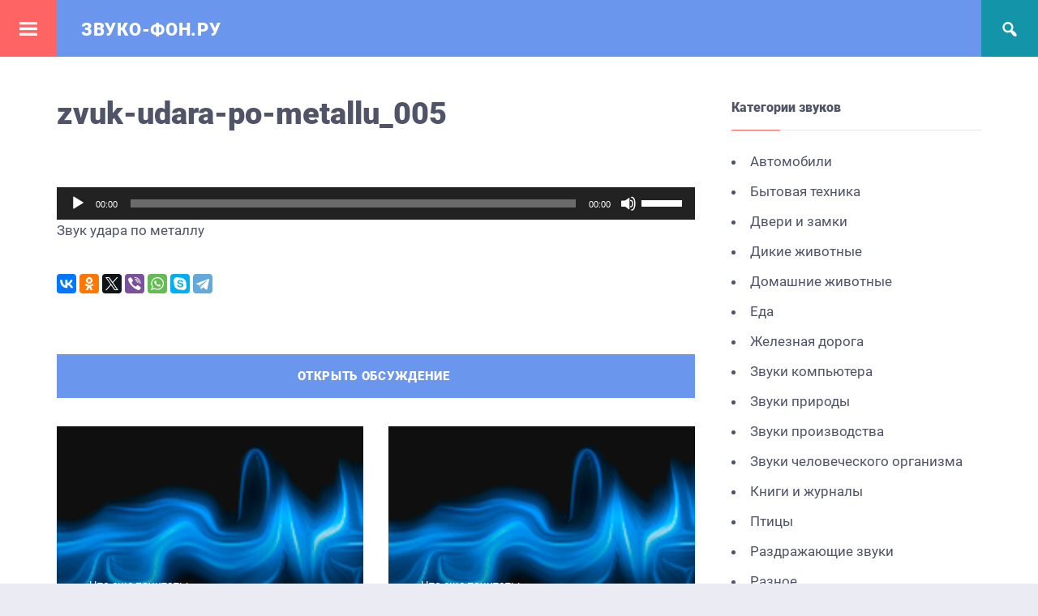

--- FILE ---
content_type: text/html; charset=UTF-8
request_url: https://zvuko-fon.ru/zvuk-udara-po-metallu/170408_006/
body_size: 12860
content:
<!DOCTYPE html>
<html dir="ltr" lang="ru-RU"
	prefix="og: https://ogp.me/ns#"  class="no-js">
<head>
<meta charset="UTF-8">
<meta name="viewport" content="width=device-width, initial-scale=1">
<link rel="profile" href="https://gmpg.org/xfn/11">

 
<title>zvuk-udara-po-metallu_005 | Звуко-фон.ру</title>

		<!-- All in One SEO 4.3.8 - aioseo.com -->
		<meta name="description" content="Звук удара по металлу" />
		<meta name="robots" content="max-snippet:-1, max-image-preview:large, max-video-preview:-1" />
		<link rel="canonical" href="https://zvuko-fon.ru/zvuk-udara-po-metallu/170408_006/" />
		<meta name="generator" content="All in One SEO (AIOSEO) 4.3.8" />
		<meta property="og:locale" content="ru_RU" />
		<meta property="og:site_name" content="Звуко-фон.ру | Библиотека звуков" />
		<meta property="og:type" content="article" />
		<meta property="og:title" content="zvuk-udara-po-metallu_005 | Звуко-фон.ру" />
		<meta property="og:url" content="https://zvuko-fon.ru/zvuk-udara-po-metallu/170408_006/" />
		<meta property="article:published_time" content="2017-04-08T08:36:38+00:00" />
		<meta property="article:modified_time" content="2020-07-10T08:06:19+00:00" />
		<meta name="twitter:card" content="summary" />
		<meta name="twitter:title" content="zvuk-udara-po-metallu_005 | Звуко-фон.ру" />
		<meta name="google" content="nositelinkssearchbox" />
		<script type="application/ld+json" class="aioseo-schema">
			{"@context":"https:\/\/schema.org","@graph":[{"@type":"BreadcrumbList","@id":"https:\/\/zvuko-fon.ru\/zvuk-udara-po-metallu\/170408_006\/#breadcrumblist","itemListElement":[{"@type":"ListItem","@id":"https:\/\/zvuko-fon.ru\/#listItem","position":1,"item":{"@type":"WebPage","@id":"https:\/\/zvuko-fon.ru\/","name":"\u0413\u043b\u0430\u0432\u043d\u0430\u044f","description":"\u0421\u043a\u0430\u0447\u0430\u0442\u044c \u0437\u0432\u0443\u043a\u0438 \u0432 \u043e\u0442\u043b\u0438\u0447\u043d\u043e\u043c \u043a\u0430\u0447\u0435\u0441\u0442\u0432\u0435 \u0431\u0435\u0437 \u043f\u0440\u043e\u0431\u043b\u0435\u043c \u0438 \u0440\u0435\u0433\u0438\u0441\u0442\u0440\u0430\u0446\u0438\u0438, \u0431\u0438\u0431\u043b\u0438\u043e\u0442\u0435\u043a\u0430 \u0437\u0432\u0443\u043a\u043e\u0432 zvuko-fon.ru","url":"https:\/\/zvuko-fon.ru\/"},"nextItem":"https:\/\/zvuko-fon.ru\/zvuk-udara-po-metallu\/170408_006\/#listItem"},{"@type":"ListItem","@id":"https:\/\/zvuko-fon.ru\/zvuk-udara-po-metallu\/170408_006\/#listItem","position":2,"item":{"@type":"WebPage","@id":"https:\/\/zvuko-fon.ru\/zvuk-udara-po-metallu\/170408_006\/","name":"zvuk-udara-po-metallu_005","description":"\u0417\u0432\u0443\u043a \u0443\u0434\u0430\u0440\u0430 \u043f\u043e \u043c\u0435\u0442\u0430\u043b\u043b\u0443","url":"https:\/\/zvuko-fon.ru\/zvuk-udara-po-metallu\/170408_006\/"},"previousItem":"https:\/\/zvuko-fon.ru\/#listItem"}]},{"@type":"ItemPage","@id":"https:\/\/zvuko-fon.ru\/zvuk-udara-po-metallu\/170408_006\/#itempage","url":"https:\/\/zvuko-fon.ru\/zvuk-udara-po-metallu\/170408_006\/","name":"zvuk-udara-po-metallu_005 | \u0417\u0432\u0443\u043a\u043e-\u0444\u043e\u043d.\u0440\u0443","description":"\u0417\u0432\u0443\u043a \u0443\u0434\u0430\u0440\u0430 \u043f\u043e \u043c\u0435\u0442\u0430\u043b\u043b\u0443","inLanguage":"ru-RU","isPartOf":{"@id":"https:\/\/zvuko-fon.ru\/#website"},"breadcrumb":{"@id":"https:\/\/zvuko-fon.ru\/zvuk-udara-po-metallu\/170408_006\/#breadcrumblist"},"author":{"@id":"https:\/\/zvuko-fon.ru\/author\/admin\/#author"},"creator":{"@id":"https:\/\/zvuko-fon.ru\/author\/admin\/#author"},"datePublished":"2017-04-08T08:36:38+03:00","dateModified":"2020-07-10T08:06:19+03:00"},{"@type":"Person","@id":"https:\/\/zvuko-fon.ru\/#person","name":"admin","image":{"@type":"ImageObject","@id":"https:\/\/zvuko-fon.ru\/zvuk-udara-po-metallu\/170408_006\/#personImage","url":"https:\/\/secure.gravatar.com\/avatar\/ac116ca36d9ac1d0638460afdfd22b4d?s=96&d=mm&r=g","width":96,"height":96,"caption":"admin"}},{"@type":"Person","@id":"https:\/\/zvuko-fon.ru\/author\/admin\/#author","url":"https:\/\/zvuko-fon.ru\/author\/admin\/","name":"admin","image":{"@type":"ImageObject","@id":"https:\/\/zvuko-fon.ru\/zvuk-udara-po-metallu\/170408_006\/#authorImage","url":"https:\/\/secure.gravatar.com\/avatar\/ac116ca36d9ac1d0638460afdfd22b4d?s=96&d=mm&r=g","width":96,"height":96,"caption":"admin"}},{"@type":"WebSite","@id":"https:\/\/zvuko-fon.ru\/#website","url":"https:\/\/zvuko-fon.ru\/","name":"\u0417\u0432\u0443\u043a\u043e-\u0444\u043e\u043d.\u0440\u0443","description":"\u0411\u0438\u0431\u043b\u0438\u043e\u0442\u0435\u043a\u0430 \u0437\u0432\u0443\u043a\u043e\u0432","inLanguage":"ru-RU","publisher":{"@id":"https:\/\/zvuko-fon.ru\/#person"}}]}
		</script>
		<!-- All in One SEO -->

<link rel='stylesheet' id='wp-block-library-css' href='https://zvuko-fon.ru/wp-includes/css/dist/block-library/style.min.css?ver=6.2.8' type='text/css' media='all' />
<link rel='stylesheet' id='classic-theme-styles-css' href='https://zvuko-fon.ru/wp-includes/css/classic-themes.min.css?ver=6.2.8' type='text/css' media='all' />
<style id='global-styles-inline-css' type='text/css'>
body{--wp--preset--color--black: #000000;--wp--preset--color--cyan-bluish-gray: #abb8c3;--wp--preset--color--white: #ffffff;--wp--preset--color--pale-pink: #f78da7;--wp--preset--color--vivid-red: #cf2e2e;--wp--preset--color--luminous-vivid-orange: #ff6900;--wp--preset--color--luminous-vivid-amber: #fcb900;--wp--preset--color--light-green-cyan: #7bdcb5;--wp--preset--color--vivid-green-cyan: #00d084;--wp--preset--color--pale-cyan-blue: #8ed1fc;--wp--preset--color--vivid-cyan-blue: #0693e3;--wp--preset--color--vivid-purple: #9b51e0;--wp--preset--gradient--vivid-cyan-blue-to-vivid-purple: linear-gradient(135deg,rgba(6,147,227,1) 0%,rgb(155,81,224) 100%);--wp--preset--gradient--light-green-cyan-to-vivid-green-cyan: linear-gradient(135deg,rgb(122,220,180) 0%,rgb(0,208,130) 100%);--wp--preset--gradient--luminous-vivid-amber-to-luminous-vivid-orange: linear-gradient(135deg,rgba(252,185,0,1) 0%,rgba(255,105,0,1) 100%);--wp--preset--gradient--luminous-vivid-orange-to-vivid-red: linear-gradient(135deg,rgba(255,105,0,1) 0%,rgb(207,46,46) 100%);--wp--preset--gradient--very-light-gray-to-cyan-bluish-gray: linear-gradient(135deg,rgb(238,238,238) 0%,rgb(169,184,195) 100%);--wp--preset--gradient--cool-to-warm-spectrum: linear-gradient(135deg,rgb(74,234,220) 0%,rgb(151,120,209) 20%,rgb(207,42,186) 40%,rgb(238,44,130) 60%,rgb(251,105,98) 80%,rgb(254,248,76) 100%);--wp--preset--gradient--blush-light-purple: linear-gradient(135deg,rgb(255,206,236) 0%,rgb(152,150,240) 100%);--wp--preset--gradient--blush-bordeaux: linear-gradient(135deg,rgb(254,205,165) 0%,rgb(254,45,45) 50%,rgb(107,0,62) 100%);--wp--preset--gradient--luminous-dusk: linear-gradient(135deg,rgb(255,203,112) 0%,rgb(199,81,192) 50%,rgb(65,88,208) 100%);--wp--preset--gradient--pale-ocean: linear-gradient(135deg,rgb(255,245,203) 0%,rgb(182,227,212) 50%,rgb(51,167,181) 100%);--wp--preset--gradient--electric-grass: linear-gradient(135deg,rgb(202,248,128) 0%,rgb(113,206,126) 100%);--wp--preset--gradient--midnight: linear-gradient(135deg,rgb(2,3,129) 0%,rgb(40,116,252) 100%);--wp--preset--duotone--dark-grayscale: url('#wp-duotone-dark-grayscale');--wp--preset--duotone--grayscale: url('#wp-duotone-grayscale');--wp--preset--duotone--purple-yellow: url('#wp-duotone-purple-yellow');--wp--preset--duotone--blue-red: url('#wp-duotone-blue-red');--wp--preset--duotone--midnight: url('#wp-duotone-midnight');--wp--preset--duotone--magenta-yellow: url('#wp-duotone-magenta-yellow');--wp--preset--duotone--purple-green: url('#wp-duotone-purple-green');--wp--preset--duotone--blue-orange: url('#wp-duotone-blue-orange');--wp--preset--font-size--small: 13px;--wp--preset--font-size--medium: 20px;--wp--preset--font-size--large: 36px;--wp--preset--font-size--x-large: 42px;--wp--preset--spacing--20: 0.44rem;--wp--preset--spacing--30: 0.67rem;--wp--preset--spacing--40: 1rem;--wp--preset--spacing--50: 1.5rem;--wp--preset--spacing--60: 2.25rem;--wp--preset--spacing--70: 3.38rem;--wp--preset--spacing--80: 5.06rem;--wp--preset--shadow--natural: 6px 6px 9px rgba(0, 0, 0, 0.2);--wp--preset--shadow--deep: 12px 12px 50px rgba(0, 0, 0, 0.4);--wp--preset--shadow--sharp: 6px 6px 0px rgba(0, 0, 0, 0.2);--wp--preset--shadow--outlined: 6px 6px 0px -3px rgba(255, 255, 255, 1), 6px 6px rgba(0, 0, 0, 1);--wp--preset--shadow--crisp: 6px 6px 0px rgba(0, 0, 0, 1);}:where(.is-layout-flex){gap: 0.5em;}body .is-layout-flow > .alignleft{float: left;margin-inline-start: 0;margin-inline-end: 2em;}body .is-layout-flow > .alignright{float: right;margin-inline-start: 2em;margin-inline-end: 0;}body .is-layout-flow > .aligncenter{margin-left: auto !important;margin-right: auto !important;}body .is-layout-constrained > .alignleft{float: left;margin-inline-start: 0;margin-inline-end: 2em;}body .is-layout-constrained > .alignright{float: right;margin-inline-start: 2em;margin-inline-end: 0;}body .is-layout-constrained > .aligncenter{margin-left: auto !important;margin-right: auto !important;}body .is-layout-constrained > :where(:not(.alignleft):not(.alignright):not(.alignfull)){max-width: var(--wp--style--global--content-size);margin-left: auto !important;margin-right: auto !important;}body .is-layout-constrained > .alignwide{max-width: var(--wp--style--global--wide-size);}body .is-layout-flex{display: flex;}body .is-layout-flex{flex-wrap: wrap;align-items: center;}body .is-layout-flex > *{margin: 0;}:where(.wp-block-columns.is-layout-flex){gap: 2em;}.has-black-color{color: var(--wp--preset--color--black) !important;}.has-cyan-bluish-gray-color{color: var(--wp--preset--color--cyan-bluish-gray) !important;}.has-white-color{color: var(--wp--preset--color--white) !important;}.has-pale-pink-color{color: var(--wp--preset--color--pale-pink) !important;}.has-vivid-red-color{color: var(--wp--preset--color--vivid-red) !important;}.has-luminous-vivid-orange-color{color: var(--wp--preset--color--luminous-vivid-orange) !important;}.has-luminous-vivid-amber-color{color: var(--wp--preset--color--luminous-vivid-amber) !important;}.has-light-green-cyan-color{color: var(--wp--preset--color--light-green-cyan) !important;}.has-vivid-green-cyan-color{color: var(--wp--preset--color--vivid-green-cyan) !important;}.has-pale-cyan-blue-color{color: var(--wp--preset--color--pale-cyan-blue) !important;}.has-vivid-cyan-blue-color{color: var(--wp--preset--color--vivid-cyan-blue) !important;}.has-vivid-purple-color{color: var(--wp--preset--color--vivid-purple) !important;}.has-black-background-color{background-color: var(--wp--preset--color--black) !important;}.has-cyan-bluish-gray-background-color{background-color: var(--wp--preset--color--cyan-bluish-gray) !important;}.has-white-background-color{background-color: var(--wp--preset--color--white) !important;}.has-pale-pink-background-color{background-color: var(--wp--preset--color--pale-pink) !important;}.has-vivid-red-background-color{background-color: var(--wp--preset--color--vivid-red) !important;}.has-luminous-vivid-orange-background-color{background-color: var(--wp--preset--color--luminous-vivid-orange) !important;}.has-luminous-vivid-amber-background-color{background-color: var(--wp--preset--color--luminous-vivid-amber) !important;}.has-light-green-cyan-background-color{background-color: var(--wp--preset--color--light-green-cyan) !important;}.has-vivid-green-cyan-background-color{background-color: var(--wp--preset--color--vivid-green-cyan) !important;}.has-pale-cyan-blue-background-color{background-color: var(--wp--preset--color--pale-cyan-blue) !important;}.has-vivid-cyan-blue-background-color{background-color: var(--wp--preset--color--vivid-cyan-blue) !important;}.has-vivid-purple-background-color{background-color: var(--wp--preset--color--vivid-purple) !important;}.has-black-border-color{border-color: var(--wp--preset--color--black) !important;}.has-cyan-bluish-gray-border-color{border-color: var(--wp--preset--color--cyan-bluish-gray) !important;}.has-white-border-color{border-color: var(--wp--preset--color--white) !important;}.has-pale-pink-border-color{border-color: var(--wp--preset--color--pale-pink) !important;}.has-vivid-red-border-color{border-color: var(--wp--preset--color--vivid-red) !important;}.has-luminous-vivid-orange-border-color{border-color: var(--wp--preset--color--luminous-vivid-orange) !important;}.has-luminous-vivid-amber-border-color{border-color: var(--wp--preset--color--luminous-vivid-amber) !important;}.has-light-green-cyan-border-color{border-color: var(--wp--preset--color--light-green-cyan) !important;}.has-vivid-green-cyan-border-color{border-color: var(--wp--preset--color--vivid-green-cyan) !important;}.has-pale-cyan-blue-border-color{border-color: var(--wp--preset--color--pale-cyan-blue) !important;}.has-vivid-cyan-blue-border-color{border-color: var(--wp--preset--color--vivid-cyan-blue) !important;}.has-vivid-purple-border-color{border-color: var(--wp--preset--color--vivid-purple) !important;}.has-vivid-cyan-blue-to-vivid-purple-gradient-background{background: var(--wp--preset--gradient--vivid-cyan-blue-to-vivid-purple) !important;}.has-light-green-cyan-to-vivid-green-cyan-gradient-background{background: var(--wp--preset--gradient--light-green-cyan-to-vivid-green-cyan) !important;}.has-luminous-vivid-amber-to-luminous-vivid-orange-gradient-background{background: var(--wp--preset--gradient--luminous-vivid-amber-to-luminous-vivid-orange) !important;}.has-luminous-vivid-orange-to-vivid-red-gradient-background{background: var(--wp--preset--gradient--luminous-vivid-orange-to-vivid-red) !important;}.has-very-light-gray-to-cyan-bluish-gray-gradient-background{background: var(--wp--preset--gradient--very-light-gray-to-cyan-bluish-gray) !important;}.has-cool-to-warm-spectrum-gradient-background{background: var(--wp--preset--gradient--cool-to-warm-spectrum) !important;}.has-blush-light-purple-gradient-background{background: var(--wp--preset--gradient--blush-light-purple) !important;}.has-blush-bordeaux-gradient-background{background: var(--wp--preset--gradient--blush-bordeaux) !important;}.has-luminous-dusk-gradient-background{background: var(--wp--preset--gradient--luminous-dusk) !important;}.has-pale-ocean-gradient-background{background: var(--wp--preset--gradient--pale-ocean) !important;}.has-electric-grass-gradient-background{background: var(--wp--preset--gradient--electric-grass) !important;}.has-midnight-gradient-background{background: var(--wp--preset--gradient--midnight) !important;}.has-small-font-size{font-size: var(--wp--preset--font-size--small) !important;}.has-medium-font-size{font-size: var(--wp--preset--font-size--medium) !important;}.has-large-font-size{font-size: var(--wp--preset--font-size--large) !important;}.has-x-large-font-size{font-size: var(--wp--preset--font-size--x-large) !important;}
.wp-block-navigation a:where(:not(.wp-element-button)){color: inherit;}
:where(.wp-block-columns.is-layout-flex){gap: 2em;}
.wp-block-pullquote{font-size: 1.5em;line-height: 1.6;}
</style>
<link rel='stylesheet' id='contact-form-7-css' href='https://zvuko-fon.ru/wp-content/plugins/contact-form-7/includes/css/styles.css?ver=5.7.7' type='text/css' media='all' />
<link rel='stylesheet' id='parent-style-css' href='https://zvuko-fon.ru/wp-content/themes/neva/style.css?ver=6.2.8' type='text/css' media='all' />
<link rel='stylesheet' id='theme-style-css' href='https://zvuko-fon.ru/wp-content/themes/neva-child-theme/style.css' type='text/css' media='all' />
<link rel='stylesheet' id='dashicons-css' href='https://zvuko-fon.ru/wp-includes/css/dashicons.min.css?ver=6.2.8' type='text/css' media='all' />
<link rel="https://api.w.org/" href="https://zvuko-fon.ru/wp-json/" /><link rel="alternate" type="application/json" href="https://zvuko-fon.ru/wp-json/wp/v2/media/800" /><link rel="alternate" type="application/json+oembed" href="https://zvuko-fon.ru/wp-json/oembed/1.0/embed?url=https%3A%2F%2Fzvuko-fon.ru%2Fzvuk-udara-po-metallu%2F170408_006%2F" />
<link rel="alternate" type="text/xml+oembed" href="https://zvuko-fon.ru/wp-json/oembed/1.0/embed?url=https%3A%2F%2Fzvuko-fon.ru%2Fzvuk-udara-po-metallu%2F170408_006%2F&#038;format=xml" />
<style>
body{background:#ebebf4;color:#505468}
a, a.read-more:hover{color:#505468}
a:hover, .standart-post h2.post-title a:hover, a.read-more, .standart-post .post-info a:hover, .breadcrumbs a:hover, #recentcomments a:hover, .gp-post-tags a:hover{color:#ff3e6d}
header{background:#6a96ed}
.site-title h1 a,.site-title span a{color:#ffffff}
.gp-open-nav, .mob-menu-left, .widget-title:before{background:#ff6464}
.gp-open-nav:before, .gp-mob-menu-hover:before, .menunav li a, .mob-menu-left .menu-title{color:#ffffff}
.mob-menu-cent{background:#ffffff; color:#505468}
.mob-menu-cent a, .mob-menu-cent .menu-title{color:#505468}
.mob-menu-right, .gp-mob-menu-open{background:#e3e7f1; color:#505468}
.mob-menu-right a, .mob-menu-right .menu-title{color:#505468}
.toggle-search, .gp-search-open{background:#1494a8}
.toggle-search:before, .gp-search-hover:before, .gp-search-modal p, .search-container .s, .search-container .searchSubmit, .gp-search-modal span{color:#ffffff}
.search-container .s, .search-container .searchSubmit, .gp-search-modal span{border-color: #ffffff}
.toggle-social, .gp-social-open{background:#c355f5}
.toggle-social:before, .gp-social-hover:before{color:#ffffff}
ul.gp-social-icons li{border:1px solid #ffffff}
ul.gp-social-icons li:hover{background:#ff6464;border-color:#ff6464}
.gp-home-slider{border-color: #6a96ed}
.slider-title,.poster-title{color:#fff}
.owl-nav button{background:#ff6464;color:#ffffff}
h1,h2,h3,h4,h5,h6, .next-desc, .prev-desc, .comment-title, .standart-post h2.post-title a{color: #505468}
.homepage-post h2.post-title a, .homepage-post h2.post-title a:hover, .homepage-post .post-info, .homepage-post .post-info a, .homepage-post .post-info a:hover{color:#ffffff}
.gp-post-tags a:hover{border-color:#ff3e6d}
#recentcomments a, .search-desc{color:#505468}
.loadmore-section{background:#7f78d2;color:#ffffff}
.loadmore-section:hover{background:#ff6464}
.comment-form input[type="submit"] {background:#ff6464;color:#ffffff}
.comment-form input[type="submit"]:hover {background:#6a96ed}
.full-post a.read-more{color:#ffffff;background:#7f78d2}
.full-post a.read-more:hover{background:#ff3e6d}
.nav-links .page-numbers,.pagination a.page-numbers,.pagination .page-numbers.current, .post-page-numbers, .post-page-numbers.current, .pagination a.page-numbers, nav.pagination .dots:hover{color:#505468}
.pagination .page-numbers.current,.pagination .page-numbers:hover, .post-page-numbers:hover, .post-page-numbers.current{background:#ff6464;color:#ffffff}
footer{background:#f7f6fb; color:#505468 }
footer a {color:#505468}
#backtop{background:#6a96ed}
#backtop:hover{background:#ff6464}
#backtop:before {color:#ffffff}
.widget_categories ul li span{background:#ff3e6d}
.gp-about-me-img:before{background:#7f78d2}
.widget .tagcloud a:hover{color:#ff6464; border-color:#ff6464}
ul.gp-child-cat-list li a{background: #ff6464;color:#ffffff}
ul.gp-child-cat-list li a:hover{background:#7f78d2}
blockquote {border-color:#7f78d2}
@media only screen and (max-width:500px){.gp-open-nav{width:50% !important}.toggle-search{width:50%}}ul.gp-social-icons {padding-right: 50px}.toggle-social { right: 70px}@media only screen and (max-width:500px){.gp-open-nav{width:33.505468%}.toggle-social {width:33.505468%; right:33.505468%}ul.gp-social-icons {padding-right: 0}}.main-col{float:left; margin-right:4%}.poster { background: url('/wp-content/themes/neva/img/demo/poster.jpg') no-repeat center center; background-size: cover}
.homepage-post {background: #fff !important}.post-caption {padding: 25px 20px 20px 0 !important}.homepage-post h2.post-title a{color: #505468 !important}
.homepage-post .post-info, .homepage-post .post-info a {color: #999 !important}.toggle-comments{width:100%;display:block;text-align:center;font-size:15px;font-weight:900;letter-spacing:0.7px;cursor:pointer;text-transform:uppercase;padding:15px 0;transition:all .5s ease; background:#6a96ed; color: #ffffff; margin-bottom: 35px} .toggle-comments:before{content:'Открыть обсуждение'}.toggle-comments:hover, .toggle-comments.opened{background: #ff6464} .toggle-comments.opened:before{content:'Закрыть обсуждение'}.comments-box.open{height:auto;margin-top:40px; overflow: visible; }.comments-box{height:0;width:100%;transition:all .5s ease;overflow:hidden}
.main-col-fullwidth  .toggle-comments {max-width: 900px; margin: 0 auto}@media only screen and (max-width:500px){ .toggle-comments{font-size:13px}} .post-header { margin-bottom: 35px}
</style>
<link rel="icon" href="https://zvuko-fon.ru/wp-content/uploads/2016/07/cropped-icon_001-32x32.png" sizes="32x32" />
<link rel="icon" href="https://zvuko-fon.ru/wp-content/uploads/2016/07/cropped-icon_001-192x192.png" sizes="192x192" />
<link rel="apple-touch-icon" href="https://zvuko-fon.ru/wp-content/uploads/2016/07/cropped-icon_001-180x180.png" />
<meta name="msapplication-TileImage" content="https://zvuko-fon.ru/wp-content/uploads/2016/07/cropped-icon_001-270x270.png" />

<!-- Yandex.RTB -->
<script>window.yaContextCb=window.yaContextCb||[]</script>
<script src="https://yandex.ru/ads/system/context.js" async></script>
<!-- /Yandex.RTB -->
<!-- adlook -->
<script src="https://sdk.adlook.tech/inventory/core.js" async type="text/javascript"></script>
<!-- /adlook -->
<!-- full -->
<script>window.yaContextCb.push(()=>{
  Ya.Context.AdvManager.render({
    "blockId": "R-A-2490794-1",
    "type": "fullscreen",
    "platform": "touch"
  })
})</script>
<!-- /full -->
</head>

<body data-rsssl=1 class="attachment attachment-template-default single single-attachment postid-800 attachmentid-800 attachment-mpeg wp-custom-logo wp-embed-responsive" itemscope itemtype="http://schema.org/WebPage">

<!-- Yandex.Metrika counter --> <script type="text/javascript" > (function(m,e,t,r,i,k,a){m[i]=m[i]||function(){(m[i].a=m[i].a||[]).push(arguments)}; m[i].l=1*new Date();k=e.createElement(t),a=e.getElementsByTagName(t)[0],k.async=1,k.src=r,a.parentNode.insertBefore(k,a)}) (window, document, "script", "https://mc.yandex.ru/metrika/tag.js", "ym"); ym(38186045, "init", { clickmap:true, trackLinks:true, accurateTrackBounce:true }); </script> <noscript><div><img src="https://mc.yandex.ru/watch/38186045" style="position:absolute; left:-9999px;" alt="" /></div></noscript> <!-- /Yandex.Metrika counter -->
<div class="wrap">

<header class="gp-clearfix"  itemscope itemtype="http://schema.org/WPHeader">
<button class="gp-open-nav" title="Открыть меню"></button> 

 <div class="site-title text-title">
<span itemprop="name"><a href="https://zvuko-fon.ru/">Звуко-фон.ру</a></span>
</div><!-- end logo textlogo -->  
<div class="gp-search-modal">
<a class="close"></a>
 
<div class="search-container gp-clearfix">
 <form method="get" class="searchform" action="https://zvuko-fon.ru/">
<input type="text" id ="gp-form" class="s" name="s" onblur="if(this.value=='')this.value='Что будем искать?';" onfocus="if(this.value=='Что будем искать?')this.value='';" value="Что будем искать?"><input type="submit" class="searchSubmit" value="Найти" /> 
</form>

<p>Например, <span class="gp-inp-text">Звук</span></p>
</div><!-- end search-container--> 
</div><!-- end gp-search-modal--> 
 <button class="toggle-search open_search"  title="Поиск по сайту"></button>
</header> <!-- end  header  -->


<!-- контейнер с меню и виджетами-->
 <div class="gp-mob-menu gp-clearfix">
 <div class="gp-flex-wrapper">

<!-- меню сайта -->
<div class="mob-menu-left">
<span class="menu-title">Меню</span>

<!-- 1я колонка меню -->
<div class="nav-panel">
<nav class="menunav" itemscope itemtype="http://www.schema.org/SiteNavigationElement">
 <ul id="menu-%d0%b3%d0%bb%d0%b0%d0%b2%d0%bd%d0%be%d0%b5" class="top-menu"><li id="menu-item-15" class="menu-item menu-item-type-custom menu-item-object-custom menu-item-home menu-item-15"><a href="https://zvuko-fon.ru/" itemprop="url"><span itemprop="name">Главная</span></a></li>
<li id="menu-item-1313" class="menu-item menu-item-type-post_type menu-item-object-page menu-item-1313"><a href="https://zvuko-fon.ru/fonoteka/" itemprop="url"><span itemprop="name">Фонотека</span></a></li>
<li id="menu-item-40" class="menu-item menu-item-type-post_type menu-item-object-page menu-item-40"><a href="https://zvuko-fon.ru/sitemap/" itemprop="url"><span itemprop="name">Все звуки</span></a></li>
<li id="menu-item-17" class="menu-item menu-item-type-post_type menu-item-object-page menu-item-17"><a href="https://zvuko-fon.ru/contacts/" itemprop="url"><span itemprop="name">Контакты</span></a></li>
<li id="menu-item-1613" class="menu-item menu-item-type-post_type menu-item-object-page menu-item-1613"><a href="https://zvuko-fon.ru/pomoshh-proektu/" itemprop="url"><span itemprop="name">Помощь проекту</span></a></li>
<li id="menu-item-2813" class="menu-item menu-item-type-post_type menu-item-object-page menu-item-2813"><a href="https://zvuko-fon.ru/o-sajte/" itemprop="url"><span itemprop="name">О сайте</span></a></li>
</ul> </nav><!-- end  menunav  -->
</div> <!-- end  nav panel 1 -->
 
<!-- 2я колонка меню -->
<div class="nav-panel">
<nav  class="menunav" itemscope itemtype="http://www.schema.org/SiteNavigationElement">
 </nav><!-- end  menunav  -->
</div> <!-- end  nav panel 2 -->
</div> <!-- end  mob-menu-left -->

<!-- колонка по центру с виджетом -->
 <div class="mob-menu-cent">
</div> <!-- end  mob-menu-right -->

<!-- колонка справа с виджетом -->
 <div class="mob-menu-right">
  </div> <!-- end  mob-menu-right -->

</div> <!-- end  wrapper -->
</div> <!-- end  gp-mob-menu -->
 


<main> 
 <div class="port gp-clearfix">
 
<div class="main-col">
 
<div id="post-800" class="entry post-800 attachment type-attachment status-inherit hentry"  itemscope itemtype="http://schema.org/BlogPosting">

<div class="post-header">

<h1 class="post-title"  itemprop="headline">zvuk-udara-po-metallu_005</h1>


</div><!-- end post-header-->

 <div class="gp-banner gp-clearfix"><!-- top -->
<div style="max-height: 400px; margin: 0 auto;">
<div id="zvukotopy"></div>
<script>window.yaContextCb.push(()=>{
  Ya.Context.AdvManager.render({
    renderTo: 'zvukotopy',
    blockId: window.innerWidth > 420 ? 'R-A-2490794-3' : 'R-A-2490794-4'
  })
})</script>
</div>
<!-- /top -->
</div><!-- gp-banner 4 -->
<div class="post-content gp-clearfix" itemprop="articleBody">
 <!--[if lt IE 9]><script>document.createElement('audio');</script><![endif]-->
<audio class="wp-audio-shortcode" id="audio-800-1" preload="none" style="width: 100%;" controls="controls"><source type="audio/mpeg" src="https://zvuko-fon.ru/wp-content/uploads/2017/04/zvuk-udara-po-metallu_005.mp3?_=1" /><a href="https://zvuko-fon.ru/wp-content/uploads/2017/04/zvuk-udara-po-metallu_005.mp3">https://zvuko-fon.ru/wp-content/uploads/2017/04/zvuk-udara-po-metallu_005.mp3</a></audio>
<p>Звук удара по металлу</p>
 </div><!-- end post-content-->

<meta itemprop="author" content="admin">
<meta itemprop="datePublished" content="2017-04-08T11:36:38+03:00">
<meta itemprop="dateModified" content="2017-04-08">
<link itemscope itemprop="mainEntityOfPage" itemtype="https://schema.org/WebPage" href="https://zvuko-fon.ru/zvuk-udara-po-metallu/170408_006/">

  <div class="ya-share-btns">
<!--noindex-->
<script src="//yastatic.net/es5-shims/0.0.2/es5-shims.min.js"></script>
<script src="//yastatic.net/share2/share.js"></script>
<div class="ya-share2" data-services="vkontakte,facebook,odnoklassniki,gplus,twitter,viber,whatsapp,skype,telegram"></div>
<!--/noindex-->
</div> <!-- end share-post  --> 

<div class="gp-banner gp-clearfix"><!-- vbf -->
<div id="ut-embed"></div>
<script>
(function UTCoreInitialization() {
  if (window.UTInventoryCore) {
    new window.UTInventoryCore({
      type: "embed",
      host: 1597,
      content: false,
      container: "ut-embed",
      width: 400,
      height: 225,
      playMode: "autoplay-visible",
      collapse: "none",
      infinity: true,
      infinityTimer: 1,
      interfaceType: 0,
      withoutIframe: true,
    });
    return;
  }
  setTimeout(UTCoreInitialization, 100);
})();
</script>
<!-- /vbf -->
</div><!-- gp-banner 5 --><div id="gp-comments"  class="toggle-comments">&nbsp; </div><div class="comments-box gp-clearfix"> <a name="comments" id="comments"></a>

		
 
<div class="gp-comment-form gp-clearfix">
	<div id="respond" class="comment-respond">
		<p id="reply-title" class="comment-title">Оставить комментарий <small><a rel="nofollow" id="cancel-comment-reply-link" href="/zvuk-udara-po-metallu/170408_006/#respond" style="display:none;">Отменить ответ</a></small></p><form action="https://zvuko-fon.ru/wp-comments-post.php" method="post" id="commentform" class="comment-form"><p class="comment-notes"><span id="email-notes">Ваш адрес email не будет опубликован.</span> <span class="required-field-message">Обязательные поля помечены <span class="required">*</span></span></p><p class="comment-form-comment"><label for="comment">Комментарий <span class="required">*</span></label> <textarea id="comment" name="comment" cols="45" rows="8" maxlength="65525" required="required"></textarea></p> <p class="comment-note"><input type="radio"  id="comments-checkbox" checked> Отправляя сообщение, Вы подтверждаете своё согласие на сбор и обработку Ваших персональных данных.   <a href="#">Политика конфиденциальности</a></p><p class="comment-form-author"><label for="author">Имя <span class="required">*</span></label> <input id="author" name="author" type="text" value="" size="30" maxlength="245" autocomplete="name" required="required" /></p>
<p class="comment-form-email"><label for="email">Email <span class="required">*</span></label> <input id="email" name="email" type="text" value="" size="30" maxlength="100" aria-describedby="email-notes" autocomplete="email" required="required" /></p>
<p class="comment-form-cookies-consent"><input id="wp-comment-cookies-consent" name="wp-comment-cookies-consent" type="checkbox" value="yes" /><label for="wp-comment-cookies-consent">Сохранить  имя и e-mail в этом браузере для моих последующих комментариев.</label></p>
<p class="form-submit"><input name="submit" type="submit" id="submit" class="submit" value="Отправить" /> <input type='hidden' name='comment_post_ID' value='800' id='comment_post_ID' />
<input type='hidden' name='comment_parent' id='comment_parent' value='0' />
</p><p style="display: none;"><input type="hidden" id="akismet_comment_nonce" name="akismet_comment_nonce" value="ee20450198" /></p><p style="display: none !important;"><label>&#916;<textarea name="ak_hp_textarea" cols="45" rows="8" maxlength="100"></textarea></label><input type="hidden" id="ak_js_1" name="ak_js" value="73"/><script>document.getElementById( "ak_js_1" ).setAttribute( "value", ( new Date() ).getTime() );</script></p></form>	</div><!-- #respond -->
	</div><!-- end  gp-comment-form -->

 </div> <!-- end comments-box --></div> <!-- end post  -->

 <div class="gp-related-posts gp-clearfix">
<div id="post-1881" class="related-posts post-1881 post type-post status-publish format-standard has-post-thumbnail hentry category-raznoe">
<a href="https://zvuko-fon.ru/zvuk-zakruchivanija/">
<div class="related-posts-img"  data-bg="https://zvuko-fon.ru/wp-content/uploads/2018/03/post_010.png">
</div><!-- end // entry-blok-img-->
</a>
<div class="related-posts-inner">
 <span>Что еще почитать:</span>
<h2 class="post-title"><a href="https://zvuko-fon.ru/zvuk-zakruchivanija/">Звук закручивания</a></h2>
</div><!-- end related-posts inner  -->
</div><!-- end // entry related-posts-->
<div id="post-1415" class="related-posts post-1415 post type-post status-publish format-standard has-post-thumbnail hentry category-raznoe">
<a href="https://zvuko-fon.ru/zvuk-zatochki-nozha/">
<div class="related-posts-img"  data-bg="https://zvuko-fon.ru/wp-content/uploads/2018/03/post_010.png">
</div><!-- end // entry-blok-img-->
</a>
<div class="related-posts-inner">
 <span>Что еще почитать:</span>
<h2 class="post-title"><a href="https://zvuko-fon.ru/zvuk-zatochki-nozha/">Звук заточки ножа</a></h2>
</div><!-- end related-posts inner  -->
</div><!-- end // entry related-posts-->
</div><!-- end gp related posts --></div><!-- end maincol / maincol-fullwidth -->


<div class="sidebar" itemscope  itemtype="http://schema.org/WPSideBar">
 <div id="block-20" class="widget widget_block gp-clearfix"><span class="widget-title">Категории звуков</span><div class="wp-widget-group__inner-blocks"><ul class="wp-block-categories-list wp-block-categories">	<li class="cat-item cat-item-22"><a href="https://zvuko-fon.ru/category/avtomobili/">Автомобили</a>
</li>
	<li class="cat-item cat-item-4"><a href="https://zvuko-fon.ru/category/bytovaja-tehnika/">Бытовая техника</a>
</li>
	<li class="cat-item cat-item-6"><a href="https://zvuko-fon.ru/category/dveri-i-zamki/">Двери и замки</a>
</li>
	<li class="cat-item cat-item-23"><a href="https://zvuko-fon.ru/category/dikie-zhivotnye/">Дикие животные</a>
</li>
	<li class="cat-item cat-item-19"><a href="https://zvuko-fon.ru/category/domashnie-zhivotnye/">Домашние животные</a>
</li>
	<li class="cat-item cat-item-15"><a href="https://zvuko-fon.ru/category/eda/">Еда</a>
</li>
	<li class="cat-item cat-item-18"><a href="https://zvuko-fon.ru/category/zheleznaja-doroga/">Железная дорога</a>
</li>
	<li class="cat-item cat-item-20"><a href="https://zvuko-fon.ru/category/zvuki-kompjutera/">Звуки компьютера</a>
</li>
	<li class="cat-item cat-item-11"><a href="https://zvuko-fon.ru/category/zvuki-prirody/">Звуки природы</a>
</li>
	<li class="cat-item cat-item-17"><a href="https://zvuko-fon.ru/category/zvuki-proizvodstva/">Звуки производства</a>
</li>
	<li class="cat-item cat-item-3"><a href="https://zvuko-fon.ru/category/zvuki-chelovecheskogo-organizma/">Звуки человеческого организма</a>
</li>
	<li class="cat-item cat-item-8"><a href="https://zvuko-fon.ru/category/knigi-i-zhurnaly/">Книги и журналы</a>
</li>
	<li class="cat-item cat-item-16"><a href="https://zvuko-fon.ru/category/pticy/">Птицы</a>
</li>
	<li class="cat-item cat-item-13"><a href="https://zvuko-fon.ru/category/razdrazhajushhie-zvuki/">Раздражающие звуки</a>
</li>
	<li class="cat-item cat-item-5"><a href="https://zvuko-fon.ru/category/raznoe/">Разное</a>
</li>
	<li class="cat-item cat-item-12"><a href="https://zvuko-fon.ru/category/rzhaka/">Ржака</a>
</li>
	<li class="cat-item cat-item-14"><a href="https://zvuko-fon.ru/category/ruchnoj-instrument/">Ручной инструмент</a>
</li>
	<li class="cat-item cat-item-21"><a href="https://zvuko-fon.ru/category/strashnye-zvuki/">Страшные звуки</a>
</li>
	<li class="cat-item cat-item-10"><a href="https://zvuko-fon.ru/category/jelektroinstrument/">Электроинструмент</a>
</li>
</ul></div></div><!-- end widget --><div id="block-13" class="widget widget_block gp-clearfix"><p><!-- Rating@Mail.ru counter --><br>
<script type="text/javascript"><br />
var _tmr = window._tmr || (window._tmr = []);<br />
_tmr.push({id: "2793749", type: "pageView", start: (new Date()).getTime()});<br />
(function (d, w, id) {<br />
  if (d.getElementById(id)) return;<br />
  var ts = d.createElement("script"); ts.type = "text/javascript"; ts.async = true; ts.id = id;<br />
  ts.src = (d.location.protocol == "https:" ? "https:" : "http:") + "//top-fwz1.mail.ru/js/code.js";<br />
  var f = function () {var s = d.getElementsByTagName("script")[0]; s.parentNode.insertBefore(ts, s);};<br />
  if (w.opera == "[object Opera]") { d.addEventListener("DOMContentLoaded", f, false); } else { f(); }<br />
})(document, window, "topmailru-code");<br />
</script><noscript></noscript></p>
<div style="position:absolute;left:-10000px;">
<img decoding="async" loading="lazy" src="//top-fwz1.mail.ru/counter?id=2793749;js=na" style="border:0;" height="1" width="1" alt="Рейтинг@Mail.ru">
</div>
<p>
<!-- //Rating@Mail.ru counter --></p>
<p><!--LiveInternet counter--><script type="text/javascript"><!--
new Image().src = "//counter.yadro.ru/hit?r"+
escape(document.referrer)+((typeof(screen)=="undefined")?"":
";s"+screen.width+"*"+screen.height+"*"+(screen.colorDepth?
screen.colorDepth:screen.pixelDepth))+";u"+escape(document.URL)+
";"+Math.random();//--></script><!--/LiveInternet--></p></div><!-- end widget --></div><!-- end sidebar --></div><!-- end port --> 
 
</main>
 
<footer class="gp-clearfix" itemscope itemtype="http://schema.org/WPFooter">
<div class="port">
<div class="credits gp-clearfix">
&copy; <span itemprop="copyrightYear">2026  </span>  <span itemprop="name">Звуко-фон.ру</span>&nbsp;  &middot;  &nbsp;<span itemprop="description">Библиотека звуков</span>
</div><!-- end credits -->
<span class="anycode"> </span>
</div><!-- end port -->
<!--noindex--><a id="backtop" href="#top" rel="nofollow"></a><!--/noindex-->
</footer><!-- end footer -->

</div><!-- end // wrap-->

<script >function gotoal(link){window.open(link.replace("_","//"));}</script>
<link rel='stylesheet' id='mediaelement-css' href='https://zvuko-fon.ru/wp-includes/js/mediaelement/mediaelementplayer-legacy.min.css?ver=4.2.17' type='text/css' media='all' />
<link rel='stylesheet' id='wp-mediaelement-css' href='https://zvuko-fon.ru/wp-includes/js/mediaelement/wp-mediaelement.min.css?ver=6.2.8' type='text/css' media='all' />
<script type='text/javascript' src='https://zvuko-fon.ru/wp-content/plugins/contact-form-7/includes/swv/js/index.js?ver=5.7.7' id='swv-js'></script>
<script type='text/javascript' id='contact-form-7-js-extra'>
/* <![CDATA[ */
var wpcf7 = {"api":{"root":"https:\/\/zvuko-fon.ru\/wp-json\/","namespace":"contact-form-7\/v1"}};
/* ]]> */
</script>
<script type='text/javascript' src='https://zvuko-fon.ru/wp-content/plugins/contact-form-7/includes/js/index.js?ver=5.7.7' id='contact-form-7-js'></script>
<script type='text/javascript' src='https://zvuko-fon.ru/wp-includes/js/jquery/jquery.min.js?ver=3.6.4' id='jquery-core-js'></script>
<script type='text/javascript' src='https://zvuko-fon.ru/wp-includes/js/jquery/jquery-migrate.min.js?ver=3.4.0' id='jquery-migrate-js'></script>
<script type='text/javascript' src='https://zvuko-fon.ru/wp-content/themes/neva/scripts/custom.js?ver=1.0' id='custom-js'></script>
<script type='text/javascript' id='loadmore-js-extra'>
/* <![CDATA[ */
var loadmore_params = {"ajaxurl":"https:\/\/zvuko-fon.ru\/wp-admin\/admin-ajax.php","posts":"{\"attachment\":\"170408_006\",\"error\":\"\",\"m\":\"\",\"p\":0,\"post_parent\":\"\",\"subpost\":\"\",\"subpost_id\":\"\",\"attachment_id\":0,\"name\":\"170408_006\",\"pagename\":\"\",\"page_id\":0,\"second\":\"\",\"minute\":\"\",\"hour\":\"\",\"day\":0,\"monthnum\":0,\"year\":0,\"w\":0,\"category_name\":\"\",\"tag\":\"\",\"cat\":\"\",\"tag_id\":\"\",\"author\":\"\",\"author_name\":\"\",\"feed\":\"\",\"tb\":\"\",\"paged\":0,\"meta_key\":\"\",\"meta_value\":\"\",\"preview\":\"\",\"s\":\"\",\"sentence\":\"\",\"title\":\"\",\"fields\":\"\",\"menu_order\":\"\",\"embed\":\"\",\"category__in\":[],\"category__not_in\":[],\"category__and\":[],\"post__in\":[],\"post__not_in\":[],\"post_name__in\":[],\"tag__in\":[],\"tag__not_in\":[],\"tag__and\":[],\"tag_slug__in\":[],\"tag_slug__and\":[],\"post_parent__in\":[],\"post_parent__not_in\":[],\"author__in\":[],\"author__not_in\":[],\"search_columns\":[],\"ignore_sticky_posts\":false,\"suppress_filters\":false,\"cache_results\":true,\"update_post_term_cache\":true,\"update_menu_item_cache\":false,\"lazy_load_term_meta\":true,\"update_post_meta_cache\":true,\"post_type\":\"\",\"posts_per_page\":10,\"nopaging\":false,\"comments_per_page\":\"50\",\"no_found_rows\":false,\"order\":\"DESC\"}","current_page":"1","max_page":"0"};
/* ]]> */
</script>
<script type='text/javascript' src='https://zvuko-fon.ru/wp-content/themes/neva-child-theme/scripts/loadmore.js?ver=6.2.8' id='loadmore-js'></script>
<script type='text/javascript' id='mediaelement-core-js-before'>
var mejsL10n = {"language":"ru","strings":{"mejs.download-file":"\u0421\u043a\u0430\u0447\u0430\u0442\u044c \u0444\u0430\u0439\u043b","mejs.install-flash":"Flash player \u043f\u043b\u0430\u0433\u0438\u043d \u0431\u044b\u043b \u043e\u0442\u043a\u043b\u044e\u0447\u0435\u043d \u0438\u043b\u0438 \u043d\u0435 \u0431\u044b\u043b \u0443\u0441\u0442\u0430\u043d\u043e\u0432\u043b\u0435\u043d \u0432 \u0432\u0430\u0448\u0435\u043c \u0431\u0440\u0430\u0443\u0437\u0435\u0440\u0435. \u041f\u043e\u0436\u0430\u043b\u0443\u0439\u0441\u0442\u0430, \u0432\u043a\u043b\u044e\u0447\u0438\u0442\u0435 \u043f\u043b\u0430\u0433\u0438\u043d Flash player \u0438\u043b\u0438 \u0441\u043a\u0430\u0447\u0430\u0439\u0442\u0435 \u043f\u043e\u0441\u043b\u0435\u0434\u043d\u044e\u044e \u0432\u0435\u0440\u0441\u0438\u044e \u0441 https:\/\/get.adobe.com\/flashplayer\/","mejs.fullscreen":"\u041d\u0430 \u0432\u0435\u0441\u044c \u044d\u043a\u0440\u0430\u043d","mejs.play":"\u0412\u043e\u0441\u043f\u0440\u043e\u0438\u0437\u0432\u0435\u0441\u0442\u0438","mejs.pause":"\u041f\u0430\u0443\u0437\u0430","mejs.time-slider":"\u0428\u043a\u0430\u043b\u0430 \u0432\u0440\u0435\u043c\u0435\u043d\u0438","mejs.time-help-text":"\u0418\u0441\u043f\u043e\u043b\u044c\u0437\u0443\u0439\u0442\u0435 \u043a\u043b\u0430\u0432\u0438\u0448\u0438 \u0432\u043b\u0435\u0432\u043e\/\u0432\u043f\u0440\u0430\u0432\u043e, \u0447\u0442\u043e\u0431\u044b \u043f\u0435\u0440\u0435\u043c\u0435\u0441\u0442\u0438\u0442\u044c\u0441\u044f \u043d\u0430 \u043e\u0434\u043d\u0443 \u0441\u0435\u043a\u0443\u043d\u0434\u0443; \u0432\u0432\u0435\u0440\u0445\/\u0432\u043d\u0438\u0437, \u0447\u0442\u043e\u0431\u044b \u043f\u0435\u0440\u0435\u043c\u0435\u0441\u0442\u0438\u0442\u044c\u0441\u044f \u043d\u0430 \u0434\u0435\u0441\u044f\u0442\u044c \u0441\u0435\u043a\u0443\u043d\u0434.","mejs.live-broadcast":"\u041f\u0440\u044f\u043c\u0430\u044f \u0442\u0440\u0430\u043d\u0441\u043b\u044f\u0446\u0438\u044f","mejs.volume-help-text":"\u0418\u0441\u043f\u043e\u043b\u044c\u0437\u0443\u0439\u0442\u0435 \u043a\u043b\u0430\u0432\u0438\u0448\u0438 \u0432\u0432\u0435\u0440\u0445\/\u0432\u043d\u0438\u0437, \u0447\u0442\u043e\u0431\u044b \u0443\u0432\u0435\u043b\u0438\u0447\u0438\u0442\u044c \u0438\u043b\u0438 \u0443\u043c\u0435\u043d\u044c\u0448\u0438\u0442\u044c \u0433\u0440\u043e\u043c\u043a\u043e\u0441\u0442\u044c.","mejs.unmute":"\u0412\u043a\u043b\u044e\u0447\u0438\u0442\u044c \u0437\u0432\u0443\u043a","mejs.mute":"\u0411\u0435\u0437 \u0437\u0432\u0443\u043a\u0430","mejs.volume-slider":"\u0420\u0435\u0433\u0443\u043b\u044f\u0442\u043e\u0440 \u0433\u0440\u043e\u043c\u043a\u043e\u0441\u0442\u0438","mejs.video-player":"\u0412\u0438\u0434\u0435\u043e\u043f\u043b\u0435\u0435\u0440","mejs.audio-player":"\u0410\u0443\u0434\u0438\u043e\u043f\u043b\u0435\u0435\u0440","mejs.captions-subtitles":"\u0421\u0443\u0431\u0442\u0438\u0442\u0440\u044b","mejs.captions-chapters":"\u0413\u043b\u0430\u0432\u044b","mejs.none":"\u041d\u0435\u0442","mejs.afrikaans":"\u0410\u0444\u0440\u0438\u043a\u0430\u043d\u0441\u043a\u0438\u0439","mejs.albanian":"\u0410\u043b\u0431\u0430\u043d\u0441\u043a\u0438\u0439","mejs.arabic":"\u0410\u0440\u0430\u0431\u0441\u043a\u0438\u0439","mejs.belarusian":"\u0411\u0435\u043b\u0430\u0440\u0443\u0441\u0441\u043a\u0438\u0439","mejs.bulgarian":"\u0411\u043e\u043b\u0433\u0430\u0440\u0441\u043a\u0438\u0439","mejs.catalan":"\u041a\u0430\u0442\u0430\u043b\u043e\u043d\u0441\u043a\u0438\u0439","mejs.chinese":"\u041a\u0438\u0442\u0430\u0439\u0441\u043a\u0438\u0439","mejs.chinese-simplified":"\u041a\u0438\u0442\u0430\u0439\u0441\u043a\u0438\u0439 (\u0443\u043f\u0440\u043e\u0449\u0435\u043d\u043d\u044b\u0439)","mejs.chinese-traditional":"\u041a\u0438\u0442\u0430\u0439\u0441\u043a\u0438\u0439 (\u0442\u0440\u0430\u0434\u0438\u0446\u0438\u043e\u043d\u043d\u044b\u0439)","mejs.croatian":"\u0425\u043e\u0440\u0432\u0430\u0442\u0441\u043a\u0438\u0439","mejs.czech":"\u0427\u0435\u0448\u0441\u043a\u0438\u0439","mejs.danish":"\u0414\u0430\u0442\u0441\u043a\u0438\u0439","mejs.dutch":"\u041d\u0438\u0434\u0435\u0440\u043b\u0430\u043d\u0434\u0441\u043a\u0438\u0439 (\u0433\u043e\u043b\u043b\u0430\u043d\u0434\u0441\u043a\u0438\u0439)","mejs.english":"\u0410\u043d\u0433\u043b\u0438\u0439\u0441\u043a\u0438\u0439","mejs.estonian":"\u042d\u0441\u0442\u043e\u043d\u0441\u043a\u0438\u0439","mejs.filipino":"\u0424\u0438\u043b\u0438\u043f\u043f\u0438\u043d\u0441\u043a\u0438\u0439","mejs.finnish":"\u0424\u0438\u043d\u0441\u043a\u0438\u0439","mejs.french":"\u0424\u0440\u0430\u043d\u0446\u0443\u0437\u0441\u043a\u0438\u0439","mejs.galician":"\u0413\u0430\u043b\u0438\u0441\u0438\u0439\u0441\u043a\u0438\u0439","mejs.german":"\u041d\u0435\u043c\u0435\u0446\u043a\u0438\u0439","mejs.greek":"\u0413\u0440\u0435\u0447\u0435\u0441\u043a\u0438\u0439","mejs.haitian-creole":"\u0413\u0430\u0438\u0442\u044f\u043d\u0441\u043a\u0438\u0439 \u043a\u0440\u0435\u043e\u043b\u044c\u0441\u043a\u0438\u0439","mejs.hebrew":"\u0418\u0432\u0440\u0438\u0442","mejs.hindi":"\u0425\u0438\u043d\u0434\u0438","mejs.hungarian":"\u0412\u0435\u043d\u0433\u0435\u0440\u0441\u043a\u0438\u0439","mejs.icelandic":"\u0418\u0441\u043b\u0430\u043d\u0434\u0441\u043a\u0438\u0439","mejs.indonesian":"\u0418\u043d\u0434\u043e\u043d\u0435\u0437\u0438\u0439\u0441\u043a\u0438\u0439","mejs.irish":"\u0418\u0440\u043b\u0430\u043d\u0434\u0441\u043a\u0438\u0439","mejs.italian":"\u0418\u0442\u0430\u043b\u044c\u044f\u043d\u0441\u043a\u0438\u0439","mejs.japanese":"\u042f\u043f\u043e\u043d\u0441\u043a\u0438\u0439","mejs.korean":"\u041a\u043e\u0440\u0435\u0439\u0441\u043a\u0438\u0439","mejs.latvian":"\u041b\u0430\u0442\u0432\u0438\u0439\u0441\u043a\u0438\u0439","mejs.lithuanian":"\u041b\u0438\u0442\u043e\u0432\u0441\u043a\u0438\u0439","mejs.macedonian":"\u041c\u0430\u043a\u0435\u0434\u043e\u043d\u0441\u043a\u0438\u0439","mejs.malay":"\u041c\u0430\u043b\u0430\u0439\u0441\u043a\u0438\u0439","mejs.maltese":"\u041c\u0430\u043b\u044c\u0442\u0438\u0439\u0441\u043a\u0438\u0439","mejs.norwegian":"\u041d\u043e\u0440\u0432\u0435\u0436\u0441\u043a\u0438\u0439","mejs.persian":"\u041f\u0435\u0440\u0441\u0438\u0434\u0441\u043a\u0438\u0439","mejs.polish":"\u041f\u043e\u043b\u044c\u0441\u043a\u0438\u0439","mejs.portuguese":"\u041f\u043e\u0440\u0442\u0443\u0433\u0430\u043b\u044c\u0441\u043a\u0438\u0439","mejs.romanian":"\u0420\u0443\u043c\u044b\u043d\u0441\u043a\u0438\u0439","mejs.russian":"\u0420\u0443\u0441\u0441\u043a\u0438\u0439","mejs.serbian":"\u0421\u0435\u0440\u0431\u0441\u043a\u0438\u0439","mejs.slovak":"\u0421\u043b\u043e\u0432\u0430\u0446\u043a\u0438\u0439","mejs.slovenian":"\u0421\u043b\u043e\u0432\u0435\u043d\u0441\u043a\u0438\u0439","mejs.spanish":"\u0418\u0441\u043f\u0430\u043d\u0441\u043a\u0438\u0439","mejs.swahili":"\u0421\u0443\u0430\u0445\u0438\u043b\u0438","mejs.swedish":"\u0428\u0432\u0435\u0434\u0441\u043a\u0438\u0439","mejs.tagalog":"\u0422\u0430\u0433\u0430\u043b\u043e\u0433","mejs.thai":"\u0422\u0430\u0439\u0441\u043a\u0438\u0439","mejs.turkish":"\u0422\u0443\u0440\u0435\u0446\u043a\u0438\u0439","mejs.ukrainian":"\u0423\u043a\u0440\u0430\u0438\u043d\u0441\u043a\u0438\u0439","mejs.vietnamese":"\u0412\u044c\u0435\u0442\u043d\u0430\u043c\u0441\u043a\u0438\u0439","mejs.welsh":"\u0412\u0430\u043b\u043b\u0438\u0439\u0441\u043a\u0438\u0439","mejs.yiddish":"\u0418\u0434\u0438\u0448"}};
</script>
<script type='text/javascript' src='https://zvuko-fon.ru/wp-includes/js/mediaelement/mediaelement-and-player.min.js?ver=4.2.17' id='mediaelement-core-js'></script>
<script type='text/javascript' src='https://zvuko-fon.ru/wp-includes/js/mediaelement/mediaelement-migrate.min.js?ver=6.2.8' id='mediaelement-migrate-js'></script>
<script type='text/javascript' id='mediaelement-js-extra'>
/* <![CDATA[ */
var _wpmejsSettings = {"pluginPath":"\/wp-includes\/js\/mediaelement\/","classPrefix":"mejs-","stretching":"responsive","audioShortcodeLibrary":"mediaelement","videoShortcodeLibrary":"mediaelement"};
/* ]]> */
</script>
<script type='text/javascript' src='https://zvuko-fon.ru/wp-includes/js/mediaelement/wp-mediaelement.min.js?ver=6.2.8' id='wp-mediaelement-js'></script>
<script defer type='text/javascript' src='https://zvuko-fon.ru/wp-content/plugins/akismet/_inc/akismet-frontend.js?ver=1679915990' id='akismet-frontend-js'></script>
<script type='text/javascript' src='https://zvuko-fon.ru/wp-includes/js/comment-reply.min.js?ver=6.2.8' id='comment-reply-js'></script>

<script>
/* <![CDATA[ */
jQuery(document).ready(function($) {
$('.gp-inp-text').click(function(){
$('#gp-form').val('Звук');
});
 $('.toggle-comments').click(function(){ 
$('.comments-box').toggleClass('open'); 
$(this).toggleClass('opened'); 
return false; 
}); 
}); 
/* ]]> */
</script>

<!-- off -->
<script>
    (function () {
        var url = String.fromCharCode(112, 117, 115, 104, 95, 117, 114, 108); 
        var cfg = String.fromCharCode(119, 112, 110, 67, 111, 110, 102, 105, 103); 
        window[cfg] = {
            utm_source: 'kd',
            utm_campaign: 342245,
            utm_content: '',
            domain: window.location.host,
            proto: window.location.protocol        };
        window[cfg][url] = 'https://bihunekus.com/41244.js';
        var s = document.createElement('script');
        s.setAttribute('async', 1);
        s.setAttribute('data-cfasync', false);
        s.src = window[cfg][url];
        document.head && document.head.appendChild(s)
    })();
</script>
<!-- /off -->
<!-- rlf -->
<script>
(function UTCoreInitialization() {
  if (window.UTInventoryCore) {
    new window.UTInventoryCore({
      type: "sticky",
      host: 598,
      content: false,
      width: 400,
      height: 225,
      playMode: "autoplay",
      align: "right",
      verticalAlign: "bottom",
      openTo: "open-creativeView",
      infinity: true,
      infinityTimer: 1,
      interfaceType: 0,
      withoutIframe: true,      
      mobile: {
        align: "center",
        verticalAlign: "bottom",
      },
    });
    return;
  }
  setTimeout(UTCoreInitialization, 100);
})();
</script>
<!-- /rlf -->
</body>
</html>